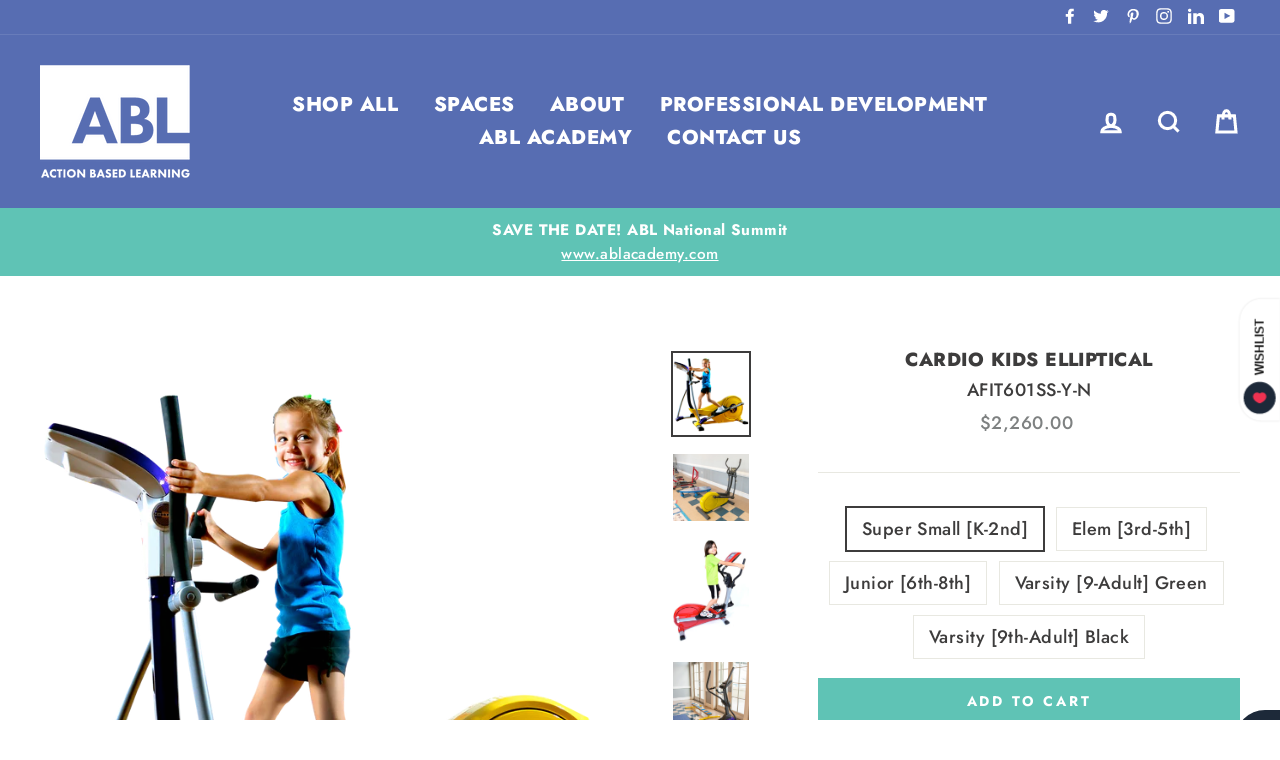

--- FILE ---
content_type: text/css
request_url: https://abllab.com/cdn/shop/t/20/assets/custom.scss.css?v=158063898802141932471557995607
body_size: -92
content:
.textpageresearch h3{color:#000;font-size:14px;margin:10px 0;font-weight:600;letter-spacing:0;font-family:Futura,sans-serif;text-rendering:optimizelegibility;line-height:1.5}.textpageresearch .rte-setting.text-spacing p{color:#666;font-size:13px;line-height:1.5;font-family:Futura,sans-serif}.textpageresearch .rte-setting.text-spacing{min-height:80px}.btn-new{background:#000;border:2px solid #000;color:#fff;padding:6px 18px;border-radius:5px;margin-top:-10px;text-decoration:none;font-family:Lato,arial,sans-serif;font-size:16px;line-height:1.5;display:inline-block}.btn-new:hover{background:#fff;color:#000;border:2px solid #000;padding:6px 18px;border-radius:5px}.textpageresearch .section-header.text-center p{color:#666;font-family:Lato,arial,sans-serif;font-size:15px;line-height:1.5}.templatebgcolor{background:#000;max-width:35%;color:#000;height:2px;text-align:center;margin:0 auto 10px}.textpageresearch h2{font-size:24px;color:#000;font-weight:600;letter-spacing:1px;font-family:Futura,sans-serif;text-rendering:optimizelegibility;line-height:1.5}img.imagesectiontext{width:auto;margin:0 auto}.advancedabout .promo-grid__text .rte--block.textareasec{font-size:17px;margin-left:auto;margin-right:auto;max-width:45%}h3.logo-header__title{font-weight:bolder;margin:8px 0;font-size:20px;line-height:21px}div#section-cta{text-align:center}#section-cta h3{font-size:3.2rem;letter-spacing:-.05rem;line-height:1;margin-bottom:3.25rem;text-transform:initial;font-weight:700}.pageblog .article__date{transition:color .3s ease-out;color:#020216;font-weight:700;font-size:1.125rem;line-height:1.6;text-align:left;margin-bottom:25px}.article__title_section h4{font-size:1.125rem;line-height:1.6;font-weight:100;letter-spacing:0;text-transform:inherit;text-align:left;margin-bottom:30px}.article__title_readmore h5{letter-spacing:0;text-transform:capitalize;text-align:left;font-size:16px;margin-bottom:40px;border-bottom:1px solid #eee;padding-bottom:40px}.pagesectionwidth{width:50%;margin:0 auto}.bigger{font-size:2.5rem;font-weight:700;margin-bottom:30px;line-height:3.5rem}@media only screen and (max-width: 1100px){.image-wrap.text-spacing{padding-bottom:65%!important}.pagesectionwidth{width:100%;margin:0 auto}.bigger{font-size:1.5rem;font-weight:700;margin-bottom:30px;line-height:2.5rem}}@media only screen and (max-width: 767px){.image-wrap.text-spacing{padding-bottom:40%!important}.advancedabout .promo-grid__text .rte--block.textareasec{font-size:15px;margin-left:auto;margin-right:auto;max-width:100%}h3.logo-header__title{font-weight:bolder;margin:8px 0;font-size:15px;line-height:21px}#section-cta h3{font-size:2.2rem;letter-spacing:-.05rem;line-height:1;margin-bottom:1.25rem;text-transform:initial;font-weight:700}.sectionpadd{margin-left:17px}.bigger{font-size:1rem;line-height:1.5rem}}@media only screen and (max-width: 480px){.image-wrap.text-spacing{padding-bottom:65%!important}}
/*# sourceMappingURL=/cdn/shop/t/20/assets/custom.scss.css.map?v=158063898802141932471557995607 */
